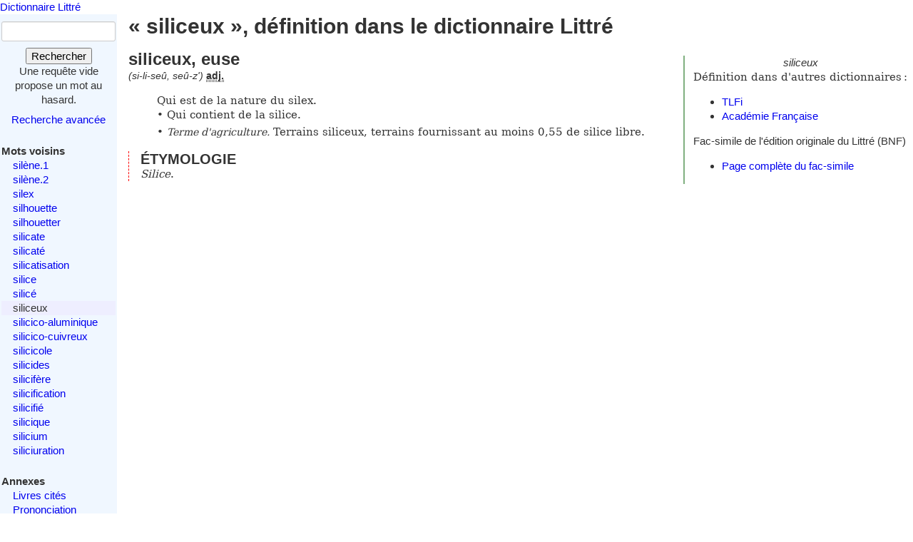

--- FILE ---
content_type: text/html; charset=utf-8
request_url: https://www.littre.org/definition/siliceux
body_size: 2325
content:
<!doctype html>
<html class="no-js" lang="fr"><head><title>Littré - siliceux - définition, citations, étymologie</title>
<meta name="author" content="Émile Littré ; François Gannaz (mise en forme)">
<meta name="viewport" content="width=device-width,initial-scale=1">
<link rel="icon" type="image/png" href="[data-uri]">
<meta name="keywords" content="siliceux, définition, citations, étymologie, dictionnaire, Littré, français">
<link rel="prev" href="/definition/silic%C3%A9">
<link rel="next" href="/definition/silicico-aluminique">
<meta name="description" content="siliceux, euse : Qui est de la nature du silex...  Définition dans le Littré, dictionnaire de la langue française. Texte intégral, sans publicité ni brimborions. Définition, avec citations, historique littéraire et étymologie.">
<link rel="stylesheet" href="/static/tmp/autogen-WNt3fBI4.css"></head>
<body><header><a class="home" href="/">Dictionnaire Littré</a>
</header>
<div id="main" role="main"><input type="checkbox" id="sidebar-menu-input">
<nav id="sidebar"><label id="sidebar-menu-handle" for="sidebar-menu-input" onclick>Menu<br>&hellip;</label>
<div class="sidebar-content"><div id="searchbox"><form method="get" action="/recherche"><div><div><label for="mot">Mot</label>
<input name="mot" type="text" value="" />
</div>
<button type="submit" value="">Rechercher</button>
</div>
</form>
<div class="comment">Une requête vide propose un mot au hasard.</div>
<div id="advsearch"><a href="/search">Recherche avancée</a>
</div>
</div>

<div id="voisins"><strong>Mots voisins</strong>
<ul><li><a href="/definition/sil%C3%A8ne">silène.1</a>
</li>
<li><a href="/definition/sil%C3%A8ne.2">silène.2</a>
</li>
<li><a href="/definition/silex">silex</a>
</li>
<li><a href="/definition/silhouette">silhouette</a>
</li>
<li><a href="/definition/silhouetter">silhouetter</a>
</li>
<li><a href="/definition/silicate">silicate</a>
</li>
<li><a href="/definition/silicat%C3%A9">silicaté</a>
</li>
<li><a href="/definition/silicatisation">silicatisation</a>
</li>
<li><a href="/definition/silice">silice</a>
</li>
<li><a href="/definition/silic%C3%A9">silicé</a>
</li>
<li class="actif"><span class="actif">siliceux</span>
</li>
<li><a href="/definition/silicico-aluminique" rel="next">silicico-aluminique</a>
</li>
<li><a href="/definition/silicico-cuivreux">silicico-cuivreux</a>
</li>
<li><a href="/definition/silicicole">silicicole</a>
</li>
<li><a href="/definition/silicides">silicides</a>
</li>
<li><a href="/definition/silicif%C3%A8re">silicifère</a>
</li>
<li><a href="/definition/silicification">silicification</a>
</li>
<li><a href="/definition/silicifi%C3%A9">silicifié</a>
</li>
<li><a href="/definition/silicique">silicique</a>
</li>
<li><a href="/definition/silicium">silicium</a>
</li>
<li><a href="/definition/siliciuration">siliciuration</a>
</li>
</ul>
</div>

<div id="annexes"><strong title="Textes écrits par É. Littré, dans le dictionnaire ou séparément">Annexes</strong>
<ul><li><a href="/annexes/livres-cites-par-Littre">Livres cités</a>
</li>
<li><a href="/annexes/prononciation">Prononciation</a>
</li>
<li><a href="/annexes/preface" title="Préface au dictionnaire">Préface</a>
</li>
<li><a href="/annexes/causerie" title="Comment j'ai fait mon dictionnaire">Causerie</a>
</li>
</ul>
</div>
<div id="site-web"><strong>Informations</strong>
<ul><li><a href="/faq" title="Questions fréquentes et informations sur ce site web">FAQ</a>
</li>
<li><a href="/statistiques">Statistiques</a>
</li>
<li><a href="/etymologie" title="Les étymologies du Littré remisent dans le contexte moderne">Étymologie</a>
</li>
<li><a href="/proverbes" title="Une sélection personnelle de proverbes du Littré">Proverbes</a>
</li>
<li><a href="mailto:francois.gannaz@littre.org" title="francois.gannaz@littre.org">Contact</a>
</li>
</ul>
</div>
</div>
</nav>
<section id="main-content"><h1>« siliceux », définition dans le dictionnaire Littré</h1>
<div id="liens-externes"><div class="vedette"><em>siliceux</em>
</div>
<p>Définition dans d'autres dictionnaires&#x202f;:</p>
<ul><li><a class="lien-externe" href="http://www.cnrtl.fr/definition/siliceux" title="Trésor de la Langue Française informatisé">TLFi</a>
</li>
<li><a class="lien-externe" href="http://www.cnrtl.fr/definition/academie8/siliceux" title="Dictionnaire de l'Académie, 8ème édition">Académie Française</a>
</li>
</ul>
<div>Fac-simile de l'édition originale du Littré (BNF)
<ul><li><a href="http://gallica.bnf.fr/ark:/12148/bpt6k54066991/f554" target="_blank" rel="noopener" title="s'ouvre dans un nouvel onglet">Page complète du fac-simile</a>
</li>
</ul>
</div>
</div>
<section class="definition"><h2>siliceux, euse</h2>
<div class="entete"> <em id="prn">(si-li-seû, seû-z')</em> <b><abbr title="adjectif">adj.</abbr></b></div>
<ul class="corps">
<li class="v">Qui est de la nature du silex.<p>Qui contient de la silice.</p>
<p> <dfn>Terme d'agriculture.</dfn> Terrains siliceux, terrains fournissant au moins 0,55 de silice libre.</p>
</li>
</ul>
<div class="r etymologie"><h3>ÉTYMOLOGIE</h3><p><i>Silice</i>.</p>
</div>
</section>
</section>
</div>
<footer>Texte dans le domaine public
— HTML en
<a rel="license" href="http://creativecommons.org/licenses/by-sa/3.0/deed.fr">CC-BY-SA 3.0</a>
(<a rel="author" href="mailto:&#x66;rancois&#x2E;gannaz&#x40;littre&#46;org">François Gannaz</a>) — 
<a href="/faq#source">Code en Affero GPL</a>
</footer>
</body>
</html>
